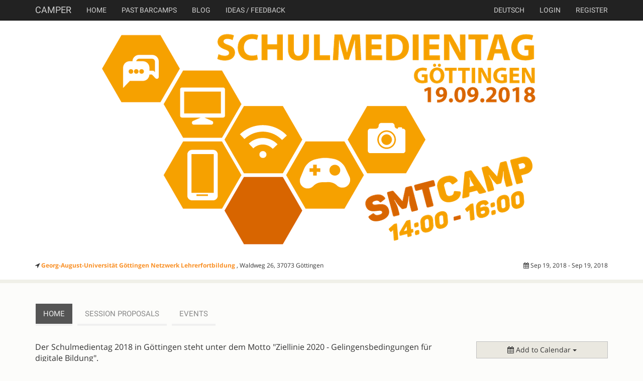

--- FILE ---
content_type: text/html; charset=utf-8
request_url: https://www.barcamps.eu/schulmedientag_goettingen/
body_size: 5480
content:


 


<!DOCTYPE html>
<html lang="en">
    <head>
        <meta charset="utf-8">
        <title>Schulmedientag Göttingen 2018</title>
        <meta name="viewport" content="width=device-width, initial-scale=1.0">
	<meta name="google-site-verification" content="tGOoAjCmaQhsUWwu1-3CinkpjFxfwXYNRSQ000rQU2U" />
    
        <!-- Le HTML5 shim, for IE6-8 support of HTML elements -->
        <!--[if lt IE 9]>
        <script src="http://html5shim.googlecode.com/svn/trunk/html5.js"></script>
        <![endif]-->


        <link rel="stylesheet" type="text/css" media="screen" href="/static//css/public_components.css" />
        <link href="/static/css/font-awesome.css" rel="stylesheet">
        <link href="/static/css/gfonts.css" rel="stylesheet">
        <link href="/static/css/bootstrap.css" rel="stylesheet">
        <link href="/static/css/colorbox.css" rel="stylesheet">
        <link href="/uploader/static/css/fileuploader.css" rel="stylesheet">

        <script src='https://api.mapbox.com/mapbox.js/v3.3.1/mapbox.js'></script>
        <link href='https://api.mapbox.com/mapbox.js/v3.3.1/mapbox.css' rel='stylesheet' />

        <style>
            body {
                padding-top: 60px; /* 60px to make the container go all the way to the bottom of the topbar */
            }
        </style>

        
        
        

        <link rel="shortcut icon" href="/static/img/favicon.ico" type="image/x-icon">
        <link rel="icon" href="/static/img/favicon.ico" type="image/x-icon">
 
        <script src="/static/js/jquery.min.js"></script>
        <script src="/static/js/TweenMax.min.js"></script>

        
    
    <meta property="og:title" content="Schulmedientag Göttingen 2018" />
    <meta property="og:site_name" content="Schulmedientag Göttingen 2018" />
    <meta property="og:type" content="website" />
    <meta property="og:url" content="https://barcamps.eu/schulmedientag_goettingen/" />
    <meta property="og:image" content="https://barcamps.eu/assets/ea0d6643-7389-4296-9194-057b66aea4fd" />
    <meta property="og:description" content="" />
    
    
    <link rel="index" title="Schulmedientag Göttingen 2018" href="/schulmedientag_goettingen/" />
    <link rel="canonical" href="https://barcamps.eu/schulmedientag_goettingen/" />
    <meta name="description" content="" />

    <style>
        body, #barcamppage {
            
            background-color: #fcfcfa;
            color: #333333;
        } 
        
        #barcamppage p a, #barcamppage .byline a { color: rgba(248,128,6,0.87); }
        #barcamppage p a:hover, #barcamppage .byline a:hover  { color: rgba(248,128,6,0.87); }

        #barcamppage .byline { color: #333333; }

        #barcamp-details, #bloglisting {
            color: #333333;
        }
         #bc-header {
            background-color: #ffffff;
        }

        #barcamppage .navbar-barcamp .navbar-nav > li > a {
            color: #888888;
            border-color: #f0f0f0;
        }
        #barcamppage .navbar-barcamp .navbar-nav > li.active > a {
            background: #555555;
            color: #eeeeee;
        }
        #barcamppage .navbar-barcamp .navbar-nav > li:hover > a {
            background: #f8f8f8;
        }
        #user-events-content .sessiontable .cell.timeslot {
            background-color: #6aab58 !important;
            border-color: #fcfbf9 !important;
            color: #ffffff !important;
        }
        #user-events-content .sessiontable .cell.timeslot:hover {
            background-color: #6aab58 !important;
            filter: brightness(85%);
        }
        #user-events-content .sessiontable .cell.room {
            background-color: #222222 !important;
            border-color: #fcfbf9 !important;
            color: #ffffff !important;
        }
    </style>

    
    </head>

    <body data-i18n-areyousure="Are you sure?" 
        id="barcamppage"
        data-lang="en" class="">
        
        
        <nav class="navbar navbar-default navbar-inverse navbar-fixed-top">
            <div class="container">
                <div class="navbar-header">
                    <button type="button" class="navbar-toggle collapsed" data-toggle="collapse" data-target="#navbar" aria-expanded="false" aria-controls="navbar">
                      <span class="sr-only">Toggle navigation</span>
                      <span class="icon-bar"></span>
                      <span class="icon-bar"></span>
                      <span class="icon-bar"></span>
                    </button>
                    <a class="navbar-brand" href="/">Camper</a>
                </div>
                <div id="navbar" class="navbar-collapse collapse">
                    <ul class="nav navbar-nav">
                            <li><a href="/">Home</a></li>
                        
                        
                        <li><a href="/past">Past Barcamps</a></li>
                        <li><a target="blog" href="http://blog.barcamps.eu">Blog</a></li>
                        <li><a target="feedback" href="mailto:info@barcamps.eu">Ideas / Feedback</a></li>
                    </ul>
                    <ul class="nav navbar-nav navbar-right"> 
                            <li class="divider-vertical"></li>
                        
                            <li><a href="https://barcamps.eu/schulmedientag_goettingen/?__l=de">deutsch</a></li>
                        
                        
                        
                            <li class="divider-vertical"></li>
                            <li><a href="/users/login">Login</a></li>
                            <li><a href="/users/register">Register</a></li>
                        
                    </ul>
                </div>
            </div><!-- container fluid -->
        </nav><!-- navbar -->


        


        
    <div class="bcdetail-bg" id="bc-header" role="banner">
        <div class="container">
            <div class="header action-container content-area">
                
                    <a title="Schulmedientag Göttingen 2018" href="https://barcamps.eu/schulmedientag_goettingen/"><img alt="Logo Schulmedientag Göttingen 2018" class="img-responsive" src="https://barcamps.eu/assets/ae784c72-846f-4e59-8611-188cf2c1fa0f" width="1140" height="475"></a>
                
            </div>
            <div class="byline clearfix">
                <div class="location">
                    <i class="fa fa-location-arrow"></i> <a href="#" 
                        class="open-location-modal"
                        title = "Open map in modal"
                        data-accesstoken = "pk.eyJ1IjoibXJ0b3BmIiwiYSI6IkZrS25UV0UifQ.kColsXmD6gltDh8UpgQaxg"
                        data-lat = "51.5431474" 
                        data-lng = "9.9448742"
                        data-title = "Georg-August-Universität Göttingen Netzwerk Lehrerfortbildung">
                            <strong>Georg-August-Universität Göttingen Netzwerk Lehrerfortbildung</strong>
                    </a>, 
                    Waldweg 26, 
                    37073 Göttingen
                </div>
                <div class="date">
                    <i class="fa fa-calendar"></i> Sep 19, 2018 - Sep 19, 2018
                </div>
            </div>
        </div>
    </div>



        
        
    <div class="modal fade" id="location-modal">
        <div class="modal-dialog modal-lg">
            <div class="modal-content">
                <div class="modal-header">
                    <button type="button" class="close" data-dismiss="modal" aria-label="Close"><span aria-hidden="true">&times;</span></button>
                    <h4 class="modal-title" id="location-title"></h4>
                </div>
                <div class="modal-body">
                    <div class="locationmap" id="location-map" style="height: 400px; width: 100%;">
                    </div>
                </div>
                <div class="modal-footer">
                    <button type="button" class="btn btn-default" data-dismiss="modal">Close</button>
                </div>
            </div><!-- /.modal-content -->
        </div><!-- /.modal-dialog -->
    </div><!-- /.modal -->


    <div class="container bccontainer" id="barcamp-header">
        <div id="barcamp-menu">
            <nav class="navbar navbar-barcamp">
                <div class="container-fluid">
                    <div class="navbar-header">
                        <button type="button" class="navbar-toggle collapsed" data-toggle="collapse" data-target="#navbar-barcamp" aria-expanded="false" aria-controls="navbar">
                            Open menu
                        </button>
                    </div>
                    <div id="navbar-barcamp" class="navbar-collapse collapse">
                        <ul class="nav navbar-nav">
                            
                                <li class="active"><a href="/schulmedientag_goettingen/">Home</a></li>
                            
                                <li class=""><a href="/schulmedientag_goettingen/sessions">session proposals</a></li>
                            
                                <li class=""><a href="/schulmedientag_goettingen/events">events</a></li>
                            
                        </ul>
                    </div>
                </div>
            </nav>
        </div>
    </div>

    
        <svg xmlns="http://www.w3.org/2000/svg" version="1.1" class="filters hidden">
            <defs>
              <filter id="blur">
                  <feGaussianBlur in="SourceGraphic" stdDeviation="0,0" />
              </filter>
            </defs>
        </svg>

        



    <div class="container bccontainer" id="barcamp-content">

        
        

        
            
        

        
        

        
            
            <div class="sr-only">
                 
            </div>

            <div id="main-content" class="row" role="main">

                <div class="col-md-9" id="content-area">
                    

                    

<div class="row" id="barcamp-details">
    <div class="col-lg-12">
        <div class="widget-show">
            <div class="description" id="sessions">
                
            <h2 class="sr-only">Description</h2>
            <p>Der Schulmedientag 2018 in Göttingen steht unter dem Motto "Ziellinie 2020 - Gelingensbedingungen für digitale Bildung".</p>
<p>Während der Vormittag Podiumsdiskussion, Workshops, Best-Practice-Messe und Aussteller-Forum bietet, steht der Nachmittag im Zeichen eines <strong>BarCamps</strong>, das die Teilgebenden veranlasst, die Themen des Tages zu vertiefen.</p>
<p>Interessierte haben dann die Möglichkeit, sich über (gemeinsame)nInhalte auszutauschen, Angebote zu präsentieren und gemeinsame Schritte zur Umsetzung digitaler Bildungsinhalte anzubahnen.</p>
<p><a href="https://barcamptools.eu/schulmedientag_goettingen/sessions" rel="nofollow">Tragen Sie hier Ihren eigenen Sessionvorschlag ein!</a></p>
<p>ANMELDUNG ZUM GESAMTEN PROGRAMM DES SCHULMEDIENTAGES:</p>
<p><a href="http://schulmedientage.de/goettingen" rel="nofollow">schulmedientage.de/goettingen</a></p>
            </div>
        </div>
    </div>
</div>


                </div><!-- #content-area -->
                <aside class="col-md-3">
                    
                        


                         

                        <div id="add-to-calendar-container"></div>
                        
                        <div id="share-area">
        <a class="share-on-facebook btn btn-block btn-lg btn-primary" data-url="https://barcamps.eu/schulmedientag_goettingen/"><i class="fa fa-facebook"></i> Share on Facebook</a>
        <a 
            href="https://twitter.com/intent/tweet?text=Check out Schulmedientag Göttingen 2018&amp;hashtags=None&amp;via=None&amp;related=barcamptools&amp;url=https://barcamps.eu/schulmedientag_goettingen/" 
            class="btn btn-block btn-lg btn-info"><i class="fa fa-twitter"></i> Share on Twitter</a>
    </div>

                        

                        <div class="sidebar-panel" id="sidebar-location">
                            <h3>
                            <i class="fa fa-map-marker"></i> 
                            Location</h3>
                            <a href="#" 
                                class="open-location-modal"
                                title = "Open map in modal"
                                data-accesstoken = "pk.eyJ1IjoibXJ0b3BmIiwiYSI6IkZrS25UV0UifQ.kColsXmD6gltDh8UpgQaxg"
                                data-lat = "51.5431474" 
                                data-lng = "9.9448742"
                                data-title = "Georg-August-Universität Göttingen Netzwerk Lehrerfortbildung">
                                <strong>Georg-August-Universität Göttingen Netzwerk Lehrerfortbildung</strong>
                            </a><br>
                            Waldweg 26<br>
                            37073 Göttingen<br>
                            <div id="sidebar-location-description">
                                
                            </div>
                            
                                <h5>Contact</h5>
                                
                                <div id="sidebar-location-email">
                                    <i class="fa fa-envelope"></i> <a href="mailto:beckermann@nibis.de">beckermann@nibis.de</a><br>
                                </div>
                                
                                
                                
                            
                        </div>

                        
                        
                        
                        <div class="sidebar-panel" id="sidebar-imprint">
                            <h3>
                            Imprint</h3>
                            <p>Verantwortlich für den Inhalt gemäß § 5 Absatz 1 TMG:<br>Christian Schlöndorf<br> Niedersächsisches Landesinstitut für schulische Qualitätsentwicklung<br>Keßlerstraße 52<br>31134 Hildesheim<br>Tel: 0 51 21 - 16 95 - 402</p>
<p>E-Mail: <a href="mailto:christian.schloendorf@nlq.niedersachsen.de">christian.schloendorf@nlq.niedersachsen.de</a></p>
<p><strong>Zuständige Aufsichtsbehörde:</strong></p>
<p>Niedersächsisches Kultusministerium<br> Schiffgraben 12<br> 30159 Hannover<br> Telefon: (0511) 120 - 7145 / - 7148<br> Fax: (0511) 120 - 7451</p>
<p>E-Mail: <a href="mailto:pressestelle@mk.niedersachsen.de">pressestelle@mk.niedersachsen.de</a></p>
                            <p> 
                            Contact:  <a href="mailto:beckermann@nibis.de">beckermann@nibis.de</a>
                            </p>
                        </div>
                        
                        

                     
                </aside>

            </div> 

        
        <footer role="contentinfo">
            <div class="container">
                <a href="/impressum.html">Impressum</a>
            </div>
        </footer>
        
    </div> 
 

        <script type="text/javascript" src="/static/js/fileuploader.js"></script>
        <script type="text/javascript" src="/static/js/public_components.min.js"></script>
        <script type="text/javascript" src="/static/js/public.js"></script>
        <script type="text/javascript" src="/static/js/ouical.js"></script>

        
            <script src="/static/js/parsley-en.js"></script>
        
        
        <script>
            $(document).ready( function () {
                $('.popinfo').popover();
                $('.ttip').tooltip();
                $(".btn-toggle").click( function () {
                    $(this).button("toggle");
                    var f = $(this).attr("for");
                    if ($(this).hasClass("active")) {
                        $(this).find(".icon").addClass("icon-ok");
                        $("#"+f).attr("value", "1");
                    } else {
                        $(this).find(".icon").removeClass("icon-ok");
                        $("#"+f).attr("value", "0");
                    }
                    var form = $(this).parents("form.live");
                    $(this).parents("form.live").submit();
                    return false;
                });
            });
        </script>

        
    <script>
    var myCalendar = createCalendar({
  options: {
    title: "Add to Calendar",
    class: 'my-class',

    // You can pass an ID. If you don't, one will be generated for you
    id: 'my-id'
  },
  data: {
    // Event title
    title: 'Schulmedientag Göttingen 2018',

    // Event start date
    start: new Date("2018-09-19"),
    end: new Date("2018-09-19"),

    // Event Address
    address: 'Georg-August-Universität Göttingen Netzwerk Lehrerfortbildung, Waldweg 26, 37073 Göttingen',


    // Event Description
    description: 'Der Schulmedientag 2018 in Göttingen steht unter dem Motto &#34;Ziellinie 2020 - Gelingensbedingungen für digitale Bildung&#34;. Während der Vormittag Podiumsdiskussion, Workshops, Best-Practice-Messe und Aussteller-Forum bietet, steht der Nachmittag im Zeichen eines BarCamps, das die Teilgebenden veranlasst, die Themen des Tages zu vertiefen. Interessierte haben dann die Möglichkeit, sich über (gemeinsame)nInhalte auszutauschen, Angebote zu präsentieren und gemeinsame Schritte zur Umsetzung digitaler Bildungsinhalte anzubahnen. Tragen Sie hier Ihren eigenen Sessionvorschlag ein! ANMELDUNG ZUM GESAMTEN PROGRAMM DES SCHULMEDIENTAGES: schulmedientage.de/goettingen'
  }
});

if (document.querySelector('#add-to-calendar-container')) {
    document.querySelector('#add-to-calendar-container').appendChild(myCalendar);
}

    </script>
    
    

        
        


        <script type="text/javascript" src="/static/js/twitter.js"></script>
        <script>
            $(document).ready(function() {
                $(".confirm").click( function() {
                    return confirm($("body").data("i18n-areyousure"));
                });
                $('[data-toggle="tooltip"]').tooltip()
            });
        </script>
        <style>
        #sessionpad small {
            white-space: pre-line;
        }
        </style>
    </body>
</html>

--- FILE ---
content_type: text/css; charset=utf-8
request_url: https://www.barcamps.eu/static/css/colorbox.css
body_size: 4819
content:
/*
    ColorBox Core Style:
    The following CSS is consistent between example themes and should not be altered.
*/
#colorbox, #cboxOverlay, #cboxWrapper{position:absolute; top:0; left:0; z-index:9999; overflow:hidden;}
#cboxOverlay{position:fixed; width:100%; height:100%;}
#cboxMiddleLeft, #cboxBottomLeft{clear:left;}
#cboxContent{position:relative;}
#cboxLoadedContent{overflow:auto;}
#cboxTitle{margin:0;}
#cboxLoadingOverlay, #cboxLoadingGraphic{position:absolute; top:0; left:0; width:100%; height:100%;}
#cboxPrevious, #cboxNext, #cboxClose, #cboxSlideshow{cursor:pointer;}
.cboxPhoto{float:left; margin:auto; border:0; display:block; max-width:none;}
.cboxIframe{width:100%; height:100%; display:block; border:0;}
#colorbox, #cboxContent, #cboxLoadedContent{box-sizing:content-box;}

/* 
    User Style:
    Change the following styles to modify the appearance of ColorBox.  They are
    ordered & tabbed in a way that represents the nesting of the generated HTML.
*/
#cboxOverlay{background:url(../img/overlay.png) repeat 0 0;}
#colorbox{}
    #cboxTopLeft{width:21px; height:21px; background:url(../img/controls.png) no-repeat -101px 0;}
    #cboxTopRight{width:21px; height:21px; background:url(../img/controls.png) no-repeat -130px 0;}
    #cboxBottomLeft{width:21px; height:21px; background:url(../img/controls.png) no-repeat -101px -29px;}
    #cboxBottomRight{width:21px; height:21px; background:url(../img/controls.png) no-repeat -130px -29px;}
    #cboxMiddleLeft{width:21px; background:url(../img/controls.png) left top repeat-y;}
    #cboxMiddleRight{width:21px; background:url(../img/controls.png) right top repeat-y;}
    #cboxTopCenter{height:21px; background:url(../img/border.png) 0 0 repeat-x;}
    #cboxBottomCenter{height:21px; background:url(../img/border.png) 0 -29px repeat-x;}
    #cboxContent{background:#fff; overflow:hidden;}
        .cboxIframe{background:#fff;}
        #cboxError{padding:50px; border:1px solid #ccc;}
        #cboxLoadedContent{margin-bottom:28px;}
        #cboxTitle{position:absolute; bottom:4px; left:0; text-align:center; width:100%; color:#949494;}
        #cboxCurrent{position:absolute; bottom:4px; left:58px; color:#949494;}
        #cboxSlideshow{position:absolute; bottom:4px; right:30px; color:#0092ef;}
        #cboxPrevious{position:absolute; bottom:0; left:0; background:url(../img/controls.png) no-repeat -75px 0; width:25px; height:25px; text-indent:-9999px;}
        #cboxPrevious:hover{background-position:-75px -25px;}
        #cboxNext{position:absolute; bottom:0; left:27px; background:url(../img/controls.png) no-repeat -50px 0; width:25px; height:25px; text-indent:-9999px;}
        #cboxNext:hover{background-position:-50px -25px;}
        #cboxLoadingOverlay{background:url(../img/loading_background.png) no-repeat center center;}
        #cboxLoadingGraphic{background:url(../img/loading.gif) no-repeat center center;}
        #cboxClose{position:absolute; bottom:0; right:0; background:url(../img/controls.png) no-repeat -25px 0; width:25px; height:25px; text-indent:-9999px;}
        #cboxClose:hover{background-position:-25px -25px;}

/*
  The following fixes a problem where IE7 and IE8 replace a PNG's alpha transparency with a black fill
  when an alpha filter (opacity change) is set on the element or ancestor element.  This style is not applied to or needed in IE9.
  See: http://jacklmoore.com/notes/ie-transparency-problems/
*/
.cboxIE #cboxTopLeft,
.cboxIE #cboxTopCenter,
.cboxIE #cboxTopRight,
.cboxIE #cboxBottomLeft,
.cboxIE #cboxBottomCenter,
.cboxIE #cboxBottomRight,
.cboxIE #cboxMiddleLeft,
.cboxIE #cboxMiddleRight {
    filter: progid:DX../img.Microsoft.gradient(startColorstr=#00FFFFFF,endColorstr=#00FFFFFF);
}

/*
  The following provides PNG transparency support for IE6
  Feel free to remove this and the /ie6/ directory if you have dropped IE6 support.
*/
.cboxIE6 #cboxTopLeft{background:url(../img/ie6/borderTopLeft.png);}
.cboxIE6 #cboxTopCenter{background:url(../img/ie6/borderTopCenter.png);}
.cboxIE6 #cboxTopRight{background:url(../img/ie6/borderTopRight.png);}
.cboxIE6 #cboxBottomLeft{background:url(../img/ie6/borderBottomLeft.png);}
.cboxIE6 #cboxBottomCenter{background:url(../img/ie6/borderBottomCenter.png);}
.cboxIE6 #cboxBottomRight{background:url(../img/ie6/borderBottomRight.png);}
.cboxIE6 #cboxMiddleLeft{background:url(../img/ie6/borderMiddleLeft.png);}
.cboxIE6 #cboxMiddleRight{background:url(../img/ie6/borderMiddleRight.png);}

.cboxIE6 #cboxTopLeft,
.cboxIE6 #cboxTopCenter,
.cboxIE6 #cboxTopRight,
.cboxIE6 #cboxBottomLeft,
.cboxIE6 #cboxBottomCenter,
.cboxIE6 #cboxBottomRight,
.cboxIE6 #cboxMiddleLeft,
.cboxIE6 #cboxMiddleRight {
    _behavior: expression(this.src = this.src ? this.src : this.currentStyle.backgroundImage.split('"')[1], this.style.background = "none", this.style.filter = "progid:DXImageTransform.Microsoft.AlphaImageLoader(src=" + this.src + ", sizingMethod='scale')");
}
